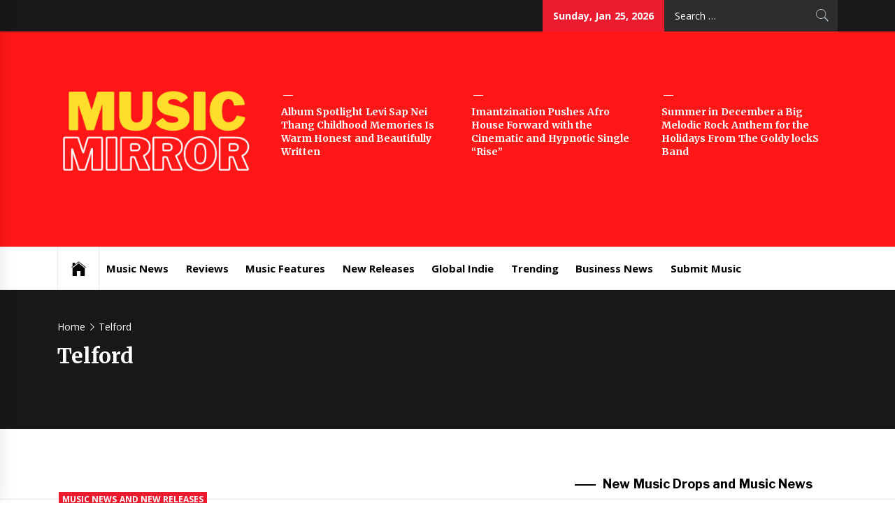

--- FILE ---
content_type: text/html; charset=UTF-8
request_url: https://muzicmirror.co.uk/tag/telford
body_size: 17958
content:
<!DOCTYPE html>
<html lang="en-US">
<head>
    <meta charset="UTF-8">
    <meta name="viewport" content="width=device-width, initial-scale=1.0, maximum-scale=1.0, user-scalable=no" />
    <link rel="profile" href="http://gmpg.org/xfn/11">
    <link rel="pingback" href="https://muzicmirror.co.uk/xmlrpc.php">
            <style type="text/css">
                            .site #masthead .data-bg.header-middle a,
                .site #masthead .data-bg.header-middle,
                .site #masthead .data-bg.header-middle .site-branding,
                .site #masthead .data-bg.header-middle .site-branding .site-title a {
                    color: #fff;
                }

                        </style>

    <meta name='robots' content='index, follow, max-image-preview:large, max-snippet:-1, max-video-preview:-1' />

	<!-- This site is optimized with the Yoast SEO plugin v26.8 - https://yoast.com/product/yoast-seo-wordpress/ -->
	<title>Telford Archives - Music Mirror</title>
	<link rel="canonical" href="https://muzicmirror.co.uk/tag/telford" />
	<meta property="og:locale" content="en_US" />
	<meta property="og:type" content="article" />
	<meta property="og:title" content="Telford Archives - Music Mirror" />
	<meta property="og:url" content="https://muzicmirror.co.uk/tag/telford" />
	<meta property="og:site_name" content="Music Mirror" />
	<meta name="twitter:card" content="summary_large_image" />
	<script type="application/ld+json" class="yoast-schema-graph">{"@context":"https://schema.org","@graph":[{"@type":"CollectionPage","@id":"https://muzicmirror.co.uk/tag/telford","url":"https://muzicmirror.co.uk/tag/telford","name":"Telford Archives - Music Mirror","isPartOf":{"@id":"https://muzicmirror.co.uk/#website"},"breadcrumb":{"@id":"https://muzicmirror.co.uk/tag/telford#breadcrumb"},"inLanguage":"en-US"},{"@type":"BreadcrumbList","@id":"https://muzicmirror.co.uk/tag/telford#breadcrumb","itemListElement":[{"@type":"ListItem","position":1,"name":"Home","item":"https://muzicmirror.co.uk/"},{"@type":"ListItem","position":2,"name":"Telford"}]},{"@type":"WebSite","@id":"https://muzicmirror.co.uk/#website","url":"https://muzicmirror.co.uk/","name":"Music Mirror","description":"International Music News and New Releases","publisher":{"@id":"https://muzicmirror.co.uk/#organization"},"potentialAction":[{"@type":"SearchAction","target":{"@type":"EntryPoint","urlTemplate":"https://muzicmirror.co.uk/?s={search_term_string}"},"query-input":{"@type":"PropertyValueSpecification","valueRequired":true,"valueName":"search_term_string"}}],"inLanguage":"en-US"},{"@type":"Organization","@id":"https://muzicmirror.co.uk/#organization","name":"Music Mirror","url":"https://muzicmirror.co.uk/","logo":{"@type":"ImageObject","inLanguage":"en-US","@id":"https://muzicmirror.co.uk/#/schema/logo/image/","url":"https://muzicmirror.co.uk/wp-content/uploads/2024/08/cropped-musicmirror.png","contentUrl":"https://muzicmirror.co.uk/wp-content/uploads/2024/08/cropped-musicmirror.png","width":1250,"height":660,"caption":"Music Mirror"},"image":{"@id":"https://muzicmirror.co.uk/#/schema/logo/image/"}}]}</script>
	<!-- / Yoast SEO plugin. -->


<link rel='dns-prefetch' href='//cdn.canvasjs.com' />
<link rel='dns-prefetch' href='//cdn.thememattic.com' />
<link rel='dns-prefetch' href='//fonts.googleapis.com' />
<link rel="alternate" type="application/rss+xml" title="Music Mirror &raquo; Feed" href="https://muzicmirror.co.uk/feed" />
<link rel="alternate" type="application/rss+xml" title="Music Mirror &raquo; Comments Feed" href="https://muzicmirror.co.uk/comments/feed" />
<link rel="alternate" type="application/rss+xml" title="Music Mirror &raquo; Telford Tag Feed" href="https://muzicmirror.co.uk/tag/telford/feed" />
<style id='wp-img-auto-sizes-contain-inline-css' type='text/css'>
img:is([sizes=auto i],[sizes^="auto," i]){contain-intrinsic-size:3000px 1500px}
/*# sourceURL=wp-img-auto-sizes-contain-inline-css */
</style>
<style id='wp-emoji-styles-inline-css' type='text/css'>

	img.wp-smiley, img.emoji {
		display: inline !important;
		border: none !important;
		box-shadow: none !important;
		height: 1em !important;
		width: 1em !important;
		margin: 0 0.07em !important;
		vertical-align: -0.1em !important;
		background: none !important;
		padding: 0 !important;
	}
/*# sourceURL=wp-emoji-styles-inline-css */
</style>
<style id='wp-block-library-inline-css' type='text/css'>
:root{--wp-block-synced-color:#7a00df;--wp-block-synced-color--rgb:122,0,223;--wp-bound-block-color:var(--wp-block-synced-color);--wp-editor-canvas-background:#ddd;--wp-admin-theme-color:#007cba;--wp-admin-theme-color--rgb:0,124,186;--wp-admin-theme-color-darker-10:#006ba1;--wp-admin-theme-color-darker-10--rgb:0,107,160.5;--wp-admin-theme-color-darker-20:#005a87;--wp-admin-theme-color-darker-20--rgb:0,90,135;--wp-admin-border-width-focus:2px}@media (min-resolution:192dpi){:root{--wp-admin-border-width-focus:1.5px}}.wp-element-button{cursor:pointer}:root .has-very-light-gray-background-color{background-color:#eee}:root .has-very-dark-gray-background-color{background-color:#313131}:root .has-very-light-gray-color{color:#eee}:root .has-very-dark-gray-color{color:#313131}:root .has-vivid-green-cyan-to-vivid-cyan-blue-gradient-background{background:linear-gradient(135deg,#00d084,#0693e3)}:root .has-purple-crush-gradient-background{background:linear-gradient(135deg,#34e2e4,#4721fb 50%,#ab1dfe)}:root .has-hazy-dawn-gradient-background{background:linear-gradient(135deg,#faaca8,#dad0ec)}:root .has-subdued-olive-gradient-background{background:linear-gradient(135deg,#fafae1,#67a671)}:root .has-atomic-cream-gradient-background{background:linear-gradient(135deg,#fdd79a,#004a59)}:root .has-nightshade-gradient-background{background:linear-gradient(135deg,#330968,#31cdcf)}:root .has-midnight-gradient-background{background:linear-gradient(135deg,#020381,#2874fc)}:root{--wp--preset--font-size--normal:16px;--wp--preset--font-size--huge:42px}.has-regular-font-size{font-size:1em}.has-larger-font-size{font-size:2.625em}.has-normal-font-size{font-size:var(--wp--preset--font-size--normal)}.has-huge-font-size{font-size:var(--wp--preset--font-size--huge)}.has-text-align-center{text-align:center}.has-text-align-left{text-align:left}.has-text-align-right{text-align:right}.has-fit-text{white-space:nowrap!important}#end-resizable-editor-section{display:none}.aligncenter{clear:both}.items-justified-left{justify-content:flex-start}.items-justified-center{justify-content:center}.items-justified-right{justify-content:flex-end}.items-justified-space-between{justify-content:space-between}.screen-reader-text{border:0;clip-path:inset(50%);height:1px;margin:-1px;overflow:hidden;padding:0;position:absolute;width:1px;word-wrap:normal!important}.screen-reader-text:focus{background-color:#ddd;clip-path:none;color:#444;display:block;font-size:1em;height:auto;left:5px;line-height:normal;padding:15px 23px 14px;text-decoration:none;top:5px;width:auto;z-index:100000}html :where(.has-border-color){border-style:solid}html :where([style*=border-top-color]){border-top-style:solid}html :where([style*=border-right-color]){border-right-style:solid}html :where([style*=border-bottom-color]){border-bottom-style:solid}html :where([style*=border-left-color]){border-left-style:solid}html :where([style*=border-width]){border-style:solid}html :where([style*=border-top-width]){border-top-style:solid}html :where([style*=border-right-width]){border-right-style:solid}html :where([style*=border-bottom-width]){border-bottom-style:solid}html :where([style*=border-left-width]){border-left-style:solid}html :where(img[class*=wp-image-]){height:auto;max-width:100%}:where(figure){margin:0 0 1em}html :where(.is-position-sticky){--wp-admin--admin-bar--position-offset:var(--wp-admin--admin-bar--height,0px)}@media screen and (max-width:600px){html :where(.is-position-sticky){--wp-admin--admin-bar--position-offset:0px}}

/*# sourceURL=wp-block-library-inline-css */
</style><style id='wp-block-image-inline-css' type='text/css'>
.wp-block-image>a,.wp-block-image>figure>a{display:inline-block}.wp-block-image img{box-sizing:border-box;height:auto;max-width:100%;vertical-align:bottom}@media not (prefers-reduced-motion){.wp-block-image img.hide{visibility:hidden}.wp-block-image img.show{animation:show-content-image .4s}}.wp-block-image[style*=border-radius] img,.wp-block-image[style*=border-radius]>a{border-radius:inherit}.wp-block-image.has-custom-border img{box-sizing:border-box}.wp-block-image.aligncenter{text-align:center}.wp-block-image.alignfull>a,.wp-block-image.alignwide>a{width:100%}.wp-block-image.alignfull img,.wp-block-image.alignwide img{height:auto;width:100%}.wp-block-image .aligncenter,.wp-block-image .alignleft,.wp-block-image .alignright,.wp-block-image.aligncenter,.wp-block-image.alignleft,.wp-block-image.alignright{display:table}.wp-block-image .aligncenter>figcaption,.wp-block-image .alignleft>figcaption,.wp-block-image .alignright>figcaption,.wp-block-image.aligncenter>figcaption,.wp-block-image.alignleft>figcaption,.wp-block-image.alignright>figcaption{caption-side:bottom;display:table-caption}.wp-block-image .alignleft{float:left;margin:.5em 1em .5em 0}.wp-block-image .alignright{float:right;margin:.5em 0 .5em 1em}.wp-block-image .aligncenter{margin-left:auto;margin-right:auto}.wp-block-image :where(figcaption){margin-bottom:1em;margin-top:.5em}.wp-block-image.is-style-circle-mask img{border-radius:9999px}@supports ((-webkit-mask-image:none) or (mask-image:none)) or (-webkit-mask-image:none){.wp-block-image.is-style-circle-mask img{border-radius:0;-webkit-mask-image:url('data:image/svg+xml;utf8,<svg viewBox="0 0 100 100" xmlns="http://www.w3.org/2000/svg"><circle cx="50" cy="50" r="50"/></svg>');mask-image:url('data:image/svg+xml;utf8,<svg viewBox="0 0 100 100" xmlns="http://www.w3.org/2000/svg"><circle cx="50" cy="50" r="50"/></svg>');mask-mode:alpha;-webkit-mask-position:center;mask-position:center;-webkit-mask-repeat:no-repeat;mask-repeat:no-repeat;-webkit-mask-size:contain;mask-size:contain}}:root :where(.wp-block-image.is-style-rounded img,.wp-block-image .is-style-rounded img){border-radius:9999px}.wp-block-image figure{margin:0}.wp-lightbox-container{display:flex;flex-direction:column;position:relative}.wp-lightbox-container img{cursor:zoom-in}.wp-lightbox-container img:hover+button{opacity:1}.wp-lightbox-container button{align-items:center;backdrop-filter:blur(16px) saturate(180%);background-color:#5a5a5a40;border:none;border-radius:4px;cursor:zoom-in;display:flex;height:20px;justify-content:center;opacity:0;padding:0;position:absolute;right:16px;text-align:center;top:16px;width:20px;z-index:100}@media not (prefers-reduced-motion){.wp-lightbox-container button{transition:opacity .2s ease}}.wp-lightbox-container button:focus-visible{outline:3px auto #5a5a5a40;outline:3px auto -webkit-focus-ring-color;outline-offset:3px}.wp-lightbox-container button:hover{cursor:pointer;opacity:1}.wp-lightbox-container button:focus{opacity:1}.wp-lightbox-container button:focus,.wp-lightbox-container button:hover,.wp-lightbox-container button:not(:hover):not(:active):not(.has-background){background-color:#5a5a5a40;border:none}.wp-lightbox-overlay{box-sizing:border-box;cursor:zoom-out;height:100vh;left:0;overflow:hidden;position:fixed;top:0;visibility:hidden;width:100%;z-index:100000}.wp-lightbox-overlay .close-button{align-items:center;cursor:pointer;display:flex;justify-content:center;min-height:40px;min-width:40px;padding:0;position:absolute;right:calc(env(safe-area-inset-right) + 16px);top:calc(env(safe-area-inset-top) + 16px);z-index:5000000}.wp-lightbox-overlay .close-button:focus,.wp-lightbox-overlay .close-button:hover,.wp-lightbox-overlay .close-button:not(:hover):not(:active):not(.has-background){background:none;border:none}.wp-lightbox-overlay .lightbox-image-container{height:var(--wp--lightbox-container-height);left:50%;overflow:hidden;position:absolute;top:50%;transform:translate(-50%,-50%);transform-origin:top left;width:var(--wp--lightbox-container-width);z-index:9999999999}.wp-lightbox-overlay .wp-block-image{align-items:center;box-sizing:border-box;display:flex;height:100%;justify-content:center;margin:0;position:relative;transform-origin:0 0;width:100%;z-index:3000000}.wp-lightbox-overlay .wp-block-image img{height:var(--wp--lightbox-image-height);min-height:var(--wp--lightbox-image-height);min-width:var(--wp--lightbox-image-width);width:var(--wp--lightbox-image-width)}.wp-lightbox-overlay .wp-block-image figcaption{display:none}.wp-lightbox-overlay button{background:none;border:none}.wp-lightbox-overlay .scrim{background-color:#fff;height:100%;opacity:.9;position:absolute;width:100%;z-index:2000000}.wp-lightbox-overlay.active{visibility:visible}@media not (prefers-reduced-motion){.wp-lightbox-overlay.active{animation:turn-on-visibility .25s both}.wp-lightbox-overlay.active img{animation:turn-on-visibility .35s both}.wp-lightbox-overlay.show-closing-animation:not(.active){animation:turn-off-visibility .35s both}.wp-lightbox-overlay.show-closing-animation:not(.active) img{animation:turn-off-visibility .25s both}.wp-lightbox-overlay.zoom.active{animation:none;opacity:1;visibility:visible}.wp-lightbox-overlay.zoom.active .lightbox-image-container{animation:lightbox-zoom-in .4s}.wp-lightbox-overlay.zoom.active .lightbox-image-container img{animation:none}.wp-lightbox-overlay.zoom.active .scrim{animation:turn-on-visibility .4s forwards}.wp-lightbox-overlay.zoom.show-closing-animation:not(.active){animation:none}.wp-lightbox-overlay.zoom.show-closing-animation:not(.active) .lightbox-image-container{animation:lightbox-zoom-out .4s}.wp-lightbox-overlay.zoom.show-closing-animation:not(.active) .lightbox-image-container img{animation:none}.wp-lightbox-overlay.zoom.show-closing-animation:not(.active) .scrim{animation:turn-off-visibility .4s forwards}}@keyframes show-content-image{0%{visibility:hidden}99%{visibility:hidden}to{visibility:visible}}@keyframes turn-on-visibility{0%{opacity:0}to{opacity:1}}@keyframes turn-off-visibility{0%{opacity:1;visibility:visible}99%{opacity:0;visibility:visible}to{opacity:0;visibility:hidden}}@keyframes lightbox-zoom-in{0%{transform:translate(calc((-100vw + var(--wp--lightbox-scrollbar-width))/2 + var(--wp--lightbox-initial-left-position)),calc(-50vh + var(--wp--lightbox-initial-top-position))) scale(var(--wp--lightbox-scale))}to{transform:translate(-50%,-50%) scale(1)}}@keyframes lightbox-zoom-out{0%{transform:translate(-50%,-50%) scale(1);visibility:visible}99%{visibility:visible}to{transform:translate(calc((-100vw + var(--wp--lightbox-scrollbar-width))/2 + var(--wp--lightbox-initial-left-position)),calc(-50vh + var(--wp--lightbox-initial-top-position))) scale(var(--wp--lightbox-scale));visibility:hidden}}
/*# sourceURL=https://muzicmirror.co.uk/wp-includes/blocks/image/style.min.css */
</style>
<style id='wp-block-latest-posts-inline-css' type='text/css'>
.wp-block-latest-posts{box-sizing:border-box}.wp-block-latest-posts.alignleft{margin-right:2em}.wp-block-latest-posts.alignright{margin-left:2em}.wp-block-latest-posts.wp-block-latest-posts__list{list-style:none}.wp-block-latest-posts.wp-block-latest-posts__list li{clear:both;overflow-wrap:break-word}.wp-block-latest-posts.is-grid{display:flex;flex-wrap:wrap}.wp-block-latest-posts.is-grid li{margin:0 1.25em 1.25em 0;width:100%}@media (min-width:600px){.wp-block-latest-posts.columns-2 li{width:calc(50% - .625em)}.wp-block-latest-posts.columns-2 li:nth-child(2n){margin-right:0}.wp-block-latest-posts.columns-3 li{width:calc(33.33333% - .83333em)}.wp-block-latest-posts.columns-3 li:nth-child(3n){margin-right:0}.wp-block-latest-posts.columns-4 li{width:calc(25% - .9375em)}.wp-block-latest-posts.columns-4 li:nth-child(4n){margin-right:0}.wp-block-latest-posts.columns-5 li{width:calc(20% - 1em)}.wp-block-latest-posts.columns-5 li:nth-child(5n){margin-right:0}.wp-block-latest-posts.columns-6 li{width:calc(16.66667% - 1.04167em)}.wp-block-latest-posts.columns-6 li:nth-child(6n){margin-right:0}}:root :where(.wp-block-latest-posts.is-grid){padding:0}:root :where(.wp-block-latest-posts.wp-block-latest-posts__list){padding-left:0}.wp-block-latest-posts__post-author,.wp-block-latest-posts__post-date{display:block;font-size:.8125em}.wp-block-latest-posts__post-excerpt,.wp-block-latest-posts__post-full-content{margin-bottom:1em;margin-top:.5em}.wp-block-latest-posts__featured-image a{display:inline-block}.wp-block-latest-posts__featured-image img{height:auto;max-width:100%;width:auto}.wp-block-latest-posts__featured-image.alignleft{float:left;margin-right:1em}.wp-block-latest-posts__featured-image.alignright{float:right;margin-left:1em}.wp-block-latest-posts__featured-image.aligncenter{margin-bottom:1em;text-align:center}
/*# sourceURL=https://muzicmirror.co.uk/wp-includes/blocks/latest-posts/style.min.css */
</style>
<style id='global-styles-inline-css' type='text/css'>
:root{--wp--preset--aspect-ratio--square: 1;--wp--preset--aspect-ratio--4-3: 4/3;--wp--preset--aspect-ratio--3-4: 3/4;--wp--preset--aspect-ratio--3-2: 3/2;--wp--preset--aspect-ratio--2-3: 2/3;--wp--preset--aspect-ratio--16-9: 16/9;--wp--preset--aspect-ratio--9-16: 9/16;--wp--preset--color--black: #000000;--wp--preset--color--cyan-bluish-gray: #abb8c3;--wp--preset--color--white: #ffffff;--wp--preset--color--pale-pink: #f78da7;--wp--preset--color--vivid-red: #cf2e2e;--wp--preset--color--luminous-vivid-orange: #ff6900;--wp--preset--color--luminous-vivid-amber: #fcb900;--wp--preset--color--light-green-cyan: #7bdcb5;--wp--preset--color--vivid-green-cyan: #00d084;--wp--preset--color--pale-cyan-blue: #8ed1fc;--wp--preset--color--vivid-cyan-blue: #0693e3;--wp--preset--color--vivid-purple: #9b51e0;--wp--preset--gradient--vivid-cyan-blue-to-vivid-purple: linear-gradient(135deg,rgb(6,147,227) 0%,rgb(155,81,224) 100%);--wp--preset--gradient--light-green-cyan-to-vivid-green-cyan: linear-gradient(135deg,rgb(122,220,180) 0%,rgb(0,208,130) 100%);--wp--preset--gradient--luminous-vivid-amber-to-luminous-vivid-orange: linear-gradient(135deg,rgb(252,185,0) 0%,rgb(255,105,0) 100%);--wp--preset--gradient--luminous-vivid-orange-to-vivid-red: linear-gradient(135deg,rgb(255,105,0) 0%,rgb(207,46,46) 100%);--wp--preset--gradient--very-light-gray-to-cyan-bluish-gray: linear-gradient(135deg,rgb(238,238,238) 0%,rgb(169,184,195) 100%);--wp--preset--gradient--cool-to-warm-spectrum: linear-gradient(135deg,rgb(74,234,220) 0%,rgb(151,120,209) 20%,rgb(207,42,186) 40%,rgb(238,44,130) 60%,rgb(251,105,98) 80%,rgb(254,248,76) 100%);--wp--preset--gradient--blush-light-purple: linear-gradient(135deg,rgb(255,206,236) 0%,rgb(152,150,240) 100%);--wp--preset--gradient--blush-bordeaux: linear-gradient(135deg,rgb(254,205,165) 0%,rgb(254,45,45) 50%,rgb(107,0,62) 100%);--wp--preset--gradient--luminous-dusk: linear-gradient(135deg,rgb(255,203,112) 0%,rgb(199,81,192) 50%,rgb(65,88,208) 100%);--wp--preset--gradient--pale-ocean: linear-gradient(135deg,rgb(255,245,203) 0%,rgb(182,227,212) 50%,rgb(51,167,181) 100%);--wp--preset--gradient--electric-grass: linear-gradient(135deg,rgb(202,248,128) 0%,rgb(113,206,126) 100%);--wp--preset--gradient--midnight: linear-gradient(135deg,rgb(2,3,129) 0%,rgb(40,116,252) 100%);--wp--preset--font-size--small: 13px;--wp--preset--font-size--medium: 20px;--wp--preset--font-size--large: 36px;--wp--preset--font-size--x-large: 42px;--wp--preset--spacing--20: 0.44rem;--wp--preset--spacing--30: 0.67rem;--wp--preset--spacing--40: 1rem;--wp--preset--spacing--50: 1.5rem;--wp--preset--spacing--60: 2.25rem;--wp--preset--spacing--70: 3.38rem;--wp--preset--spacing--80: 5.06rem;--wp--preset--shadow--natural: 6px 6px 9px rgba(0, 0, 0, 0.2);--wp--preset--shadow--deep: 12px 12px 50px rgba(0, 0, 0, 0.4);--wp--preset--shadow--sharp: 6px 6px 0px rgba(0, 0, 0, 0.2);--wp--preset--shadow--outlined: 6px 6px 0px -3px rgb(255, 255, 255), 6px 6px rgb(0, 0, 0);--wp--preset--shadow--crisp: 6px 6px 0px rgb(0, 0, 0);}:where(.is-layout-flex){gap: 0.5em;}:where(.is-layout-grid){gap: 0.5em;}body .is-layout-flex{display: flex;}.is-layout-flex{flex-wrap: wrap;align-items: center;}.is-layout-flex > :is(*, div){margin: 0;}body .is-layout-grid{display: grid;}.is-layout-grid > :is(*, div){margin: 0;}:where(.wp-block-columns.is-layout-flex){gap: 2em;}:where(.wp-block-columns.is-layout-grid){gap: 2em;}:where(.wp-block-post-template.is-layout-flex){gap: 1.25em;}:where(.wp-block-post-template.is-layout-grid){gap: 1.25em;}.has-black-color{color: var(--wp--preset--color--black) !important;}.has-cyan-bluish-gray-color{color: var(--wp--preset--color--cyan-bluish-gray) !important;}.has-white-color{color: var(--wp--preset--color--white) !important;}.has-pale-pink-color{color: var(--wp--preset--color--pale-pink) !important;}.has-vivid-red-color{color: var(--wp--preset--color--vivid-red) !important;}.has-luminous-vivid-orange-color{color: var(--wp--preset--color--luminous-vivid-orange) !important;}.has-luminous-vivid-amber-color{color: var(--wp--preset--color--luminous-vivid-amber) !important;}.has-light-green-cyan-color{color: var(--wp--preset--color--light-green-cyan) !important;}.has-vivid-green-cyan-color{color: var(--wp--preset--color--vivid-green-cyan) !important;}.has-pale-cyan-blue-color{color: var(--wp--preset--color--pale-cyan-blue) !important;}.has-vivid-cyan-blue-color{color: var(--wp--preset--color--vivid-cyan-blue) !important;}.has-vivid-purple-color{color: var(--wp--preset--color--vivid-purple) !important;}.has-black-background-color{background-color: var(--wp--preset--color--black) !important;}.has-cyan-bluish-gray-background-color{background-color: var(--wp--preset--color--cyan-bluish-gray) !important;}.has-white-background-color{background-color: var(--wp--preset--color--white) !important;}.has-pale-pink-background-color{background-color: var(--wp--preset--color--pale-pink) !important;}.has-vivid-red-background-color{background-color: var(--wp--preset--color--vivid-red) !important;}.has-luminous-vivid-orange-background-color{background-color: var(--wp--preset--color--luminous-vivid-orange) !important;}.has-luminous-vivid-amber-background-color{background-color: var(--wp--preset--color--luminous-vivid-amber) !important;}.has-light-green-cyan-background-color{background-color: var(--wp--preset--color--light-green-cyan) !important;}.has-vivid-green-cyan-background-color{background-color: var(--wp--preset--color--vivid-green-cyan) !important;}.has-pale-cyan-blue-background-color{background-color: var(--wp--preset--color--pale-cyan-blue) !important;}.has-vivid-cyan-blue-background-color{background-color: var(--wp--preset--color--vivid-cyan-blue) !important;}.has-vivid-purple-background-color{background-color: var(--wp--preset--color--vivid-purple) !important;}.has-black-border-color{border-color: var(--wp--preset--color--black) !important;}.has-cyan-bluish-gray-border-color{border-color: var(--wp--preset--color--cyan-bluish-gray) !important;}.has-white-border-color{border-color: var(--wp--preset--color--white) !important;}.has-pale-pink-border-color{border-color: var(--wp--preset--color--pale-pink) !important;}.has-vivid-red-border-color{border-color: var(--wp--preset--color--vivid-red) !important;}.has-luminous-vivid-orange-border-color{border-color: var(--wp--preset--color--luminous-vivid-orange) !important;}.has-luminous-vivid-amber-border-color{border-color: var(--wp--preset--color--luminous-vivid-amber) !important;}.has-light-green-cyan-border-color{border-color: var(--wp--preset--color--light-green-cyan) !important;}.has-vivid-green-cyan-border-color{border-color: var(--wp--preset--color--vivid-green-cyan) !important;}.has-pale-cyan-blue-border-color{border-color: var(--wp--preset--color--pale-cyan-blue) !important;}.has-vivid-cyan-blue-border-color{border-color: var(--wp--preset--color--vivid-cyan-blue) !important;}.has-vivid-purple-border-color{border-color: var(--wp--preset--color--vivid-purple) !important;}.has-vivid-cyan-blue-to-vivid-purple-gradient-background{background: var(--wp--preset--gradient--vivid-cyan-blue-to-vivid-purple) !important;}.has-light-green-cyan-to-vivid-green-cyan-gradient-background{background: var(--wp--preset--gradient--light-green-cyan-to-vivid-green-cyan) !important;}.has-luminous-vivid-amber-to-luminous-vivid-orange-gradient-background{background: var(--wp--preset--gradient--luminous-vivid-amber-to-luminous-vivid-orange) !important;}.has-luminous-vivid-orange-to-vivid-red-gradient-background{background: var(--wp--preset--gradient--luminous-vivid-orange-to-vivid-red) !important;}.has-very-light-gray-to-cyan-bluish-gray-gradient-background{background: var(--wp--preset--gradient--very-light-gray-to-cyan-bluish-gray) !important;}.has-cool-to-warm-spectrum-gradient-background{background: var(--wp--preset--gradient--cool-to-warm-spectrum) !important;}.has-blush-light-purple-gradient-background{background: var(--wp--preset--gradient--blush-light-purple) !important;}.has-blush-bordeaux-gradient-background{background: var(--wp--preset--gradient--blush-bordeaux) !important;}.has-luminous-dusk-gradient-background{background: var(--wp--preset--gradient--luminous-dusk) !important;}.has-pale-ocean-gradient-background{background: var(--wp--preset--gradient--pale-ocean) !important;}.has-electric-grass-gradient-background{background: var(--wp--preset--gradient--electric-grass) !important;}.has-midnight-gradient-background{background: var(--wp--preset--gradient--midnight) !important;}.has-small-font-size{font-size: var(--wp--preset--font-size--small) !important;}.has-medium-font-size{font-size: var(--wp--preset--font-size--medium) !important;}.has-large-font-size{font-size: var(--wp--preset--font-size--large) !important;}.has-x-large-font-size{font-size: var(--wp--preset--font-size--x-large) !important;}
/*# sourceURL=global-styles-inline-css */
</style>

<style id='classic-theme-styles-inline-css' type='text/css'>
/*! This file is auto-generated */
.wp-block-button__link{color:#fff;background-color:#32373c;border-radius:9999px;box-shadow:none;text-decoration:none;padding:calc(.667em + 2px) calc(1.333em + 2px);font-size:1.125em}.wp-block-file__button{background:#32373c;color:#fff;text-decoration:none}
/*# sourceURL=/wp-includes/css/classic-themes.min.css */
</style>
<link rel='stylesheet' id='dashicons-css' href='https://muzicmirror.co.uk/wp-includes/css/dashicons.min.css?ver=6.9' type='text/css' media='all' />
<link rel='stylesheet' id='admin-bar-css' href='https://muzicmirror.co.uk/wp-includes/css/admin-bar.min.css?ver=6.9' type='text/css' media='all' />
<style id='admin-bar-inline-css' type='text/css'>

    .canvasjs-chart-credit{
        display: none !important;
    }
    #vtrtsFreeChart canvas {
    border-radius: 6px;
}

.vtrts-free-adminbar-weekly-title {
    font-weight: bold;
    font-size: 14px;
    color: #fff;
    margin-bottom: 6px;
}

        #wpadminbar #wp-admin-bar-vtrts_free_top_button .ab-icon:before {
            content: "\f185";
            color: #1DAE22;
            top: 3px;
        }
    #wp-admin-bar-vtrts_pro_top_button .ab-item {
        min-width: 180px;
    }
    .vtrts-free-adminbar-dropdown {
        min-width: 420px ;
        padding: 18px 18px 12px 18px;
        background: #23282d;
        color: #fff;
        border-radius: 8px;
        box-shadow: 0 4px 24px rgba(0,0,0,0.15);
        margin-top: 10px;
    }
    .vtrts-free-adminbar-grid {
        display: grid;
        grid-template-columns: 1fr 1fr;
        gap: 18px 18px; /* row-gap column-gap */
        margin-bottom: 18px;
    }
    .vtrts-free-adminbar-card {
        background: #2c3338;
        border-radius: 8px;
        padding: 18px 18px 12px 18px;
        box-shadow: 0 2px 8px rgba(0,0,0,0.07);
        display: flex;
        flex-direction: column;
        align-items: flex-start;
    }
    /* Extra margin for the right column */
    .vtrts-free-adminbar-card:nth-child(2),
    .vtrts-free-adminbar-card:nth-child(4) {
        margin-left: 10px !important;
        padding-left: 10px !important;
                padding-top: 6px !important;

        margin-right: 10px !important;
        padding-right : 10px !important;
        margin-top: 10px !important;
    }
    .vtrts-free-adminbar-card:nth-child(1),
    .vtrts-free-adminbar-card:nth-child(3) {
        margin-left: 10px !important;
        padding-left: 10px !important;
                padding-top: 6px !important;

        margin-top: 10px !important;
                padding-right : 10px !important;

    }
    /* Extra margin for the bottom row */
    .vtrts-free-adminbar-card:nth-child(3),
    .vtrts-free-adminbar-card:nth-child(4) {
        margin-top: 6px !important;
        padding-top: 6px !important;
        margin-top: 10px !important;
    }
    .vtrts-free-adminbar-card-title {
        font-size: 14px;
        font-weight: 800;
        margin-bottom: 6px;
        color: #fff;
    }
    .vtrts-free-adminbar-card-value {
        font-size: 22px;
        font-weight: bold;
        color: #1DAE22;
        margin-bottom: 4px;
    }
    .vtrts-free-adminbar-card-sub {
        font-size: 12px;
        color: #aaa;
    }
    .vtrts-free-adminbar-btn-wrap {
        text-align: center;
        margin-top: 8px;
    }

    #wp-admin-bar-vtrts_free_top_button .ab-item{
    min-width: 80px !important;
        padding: 0px !important;
    .vtrts-free-adminbar-btn {
        display: inline-block;
        background: #1DAE22;
        color: #fff !important;
        font-weight: bold;
        padding: 8px 28px;
        border-radius: 6px;
        text-decoration: none;
        font-size: 15px;
        transition: background 0.2s;
        margin-top: 8px;
    }
    .vtrts-free-adminbar-btn:hover {
        background: #15991b;
        color: #fff !important;
    }

    .vtrts-free-adminbar-dropdown-wrap { min-width: 0; padding: 0; }
    #wpadminbar #wp-admin-bar-vtrts_free_top_button .vtrts-free-adminbar-dropdown { display: none; position: absolute; left: 0; top: 100%; z-index: 99999; }
    #wpadminbar #wp-admin-bar-vtrts_free_top_button:hover .vtrts-free-adminbar-dropdown { display: block; }
    
        .ab-empty-item #wp-admin-bar-vtrts_free_top_button-default .ab-empty-item{
    height:0px !important;
    padding :0px !important;
     }
            #wpadminbar .quicklinks .ab-empty-item{
        padding:0px !important;
    }
    .vtrts-free-adminbar-dropdown {
    min-width: 420px;
    padding: 18px 18px 12px 18px;
    background: #23282d;
    color: #fff;
    border-radius: 12px; /* more rounded */
    box-shadow: 0 8px 32px rgba(0,0,0,0.25); /* deeper shadow */
    margin-top: 10px;
}

.vtrts-free-adminbar-btn-wrap {
    text-align: center;
    margin-top: 18px; /* more space above */
}

.vtrts-free-adminbar-btn {
    display: inline-block;
    background: #1DAE22;
    color: #fff !important;
    font-weight: bold;
    padding: 5px 22px;
    border-radius: 8px;
    text-decoration: none;
    font-size: 17px;
    transition: background 0.2s, box-shadow 0.2s;
    margin-top: 8px;
    box-shadow: 0 2px 8px rgba(29,174,34,0.15);
    text-align: center;
    line-height: 1.6;
    
}
.vtrts-free-adminbar-btn:hover {
    background: #15991b;
    color: #fff !important;
    box-shadow: 0 4px 16px rgba(29,174,34,0.25);
}
    


/*# sourceURL=admin-bar-inline-css */
</style>
<link rel='stylesheet' id='jquery-slick-css' href='https://muzicmirror.co.uk/wp-content/themes/news-base/assets/libraries/slick/css/slick.min.css?ver=6.9' type='text/css' media='all' />
<link rel='stylesheet' id='ionicons-css' href='https://muzicmirror.co.uk/wp-content/themes/news-base/assets/libraries/ionicons/css/ionicons.min.css?ver=6.9' type='text/css' media='all' />
<link rel='stylesheet' id='bootstrap-css' href='https://muzicmirror.co.uk/wp-content/themes/news-base/assets/libraries/bootstrap/css/bootstrap.min.css?ver=5.0.2' type='text/css' media='all' />
<link rel='stylesheet' id='sidr-nav-css' href='https://muzicmirror.co.uk/wp-content/themes/news-base/assets/libraries/sidr/css/jquery.sidr.css?ver=6.9' type='text/css' media='all' />
<link rel='stylesheet' id='magnific-popup-css' href='https://muzicmirror.co.uk/wp-content/themes/news-base/assets/libraries/magnific-popup/magnific-popup.css?ver=6.9' type='text/css' media='all' />
<link rel='stylesheet' id='news-base-style-css' href='https://muzicmirror.co.uk/wp-content/themes/news-base/style.css?ver=1.1.7' type='text/css' media='all' />
<link rel='stylesheet' id='news-base-google-fonts-css' href='//fonts.googleapis.com/css?family=Open%20Sans:400,400i,600,600i,700,700i|Merriweather:300,300i,400,400i,700,700i|Libre%20Franklin:400,400i,600,600i,700,700i&#038;subset=latin,latin-ext' type='text/css' media='all' />
<link rel='stylesheet' id='bsfrt_frontend-css' href='https://muzicmirror.co.uk/wp-content/plugins/read-meter/assets/css/bsfrt-frontend-css.min.css?ver=1.0.11' type='text/css' media='all' />
<script type="text/javascript" id="ahc_front_js-js-extra">
/* <![CDATA[ */
var ahc_ajax_front = {"ajax_url":"https://muzicmirror.co.uk/wp-admin/admin-ajax.php","plugin_url":"https://muzicmirror.co.uk/wp-content/plugins/visitors-traffic-real-time-statistics/","page_id":"Telford","page_title":"","post_type":""};
//# sourceURL=ahc_front_js-js-extra
/* ]]> */
</script>
<script type="text/javascript" src="https://muzicmirror.co.uk/wp-content/plugins/visitors-traffic-real-time-statistics/js/front.js?ver=6.9" id="ahc_front_js-js"></script>
<script type="text/javascript" src="https://muzicmirror.co.uk/wp-includes/js/jquery/jquery.min.js?ver=3.7.1" id="jquery-core-js"></script>
<script type="text/javascript" src="https://muzicmirror.co.uk/wp-includes/js/jquery/jquery-migrate.min.js?ver=3.4.1" id="jquery-migrate-js"></script>
<link rel="https://api.w.org/" href="https://muzicmirror.co.uk/wp-json/" /><link rel="alternate" title="JSON" type="application/json" href="https://muzicmirror.co.uk/wp-json/wp/v2/tags/1003" /><link rel="EditURI" type="application/rsd+xml" title="RSD" href="https://muzicmirror.co.uk/xmlrpc.php?rsd" />
<meta name="generator" content="WordPress 6.9" />
		<!-- Custom Logo: hide header text -->
		<style id="custom-logo-css" type="text/css">
			.site-title, .site-description {
				position: absolute;
				clip-path: inset(50%);
			}
		</style>
		<style>

/* CSS added by Hide Metadata Plugin */

.entry-meta .byline:before,
			.entry-header .entry-meta span.byline:before,
			.entry-meta .byline:after,
			.entry-header .entry-meta span.byline:after,
			.single .byline, .group-blog .byline,
			.entry-meta .byline,
			.entry-header .entry-meta > span.byline,
			.entry-meta .author.vcard  {
				content: '';
				display: none;
				margin: 0;
			}
.entry-meta .posted-on:before,
			.entry-header .entry-meta > span.posted-on:before,
			.entry-meta .posted-on:after,
			.entry-header .entry-meta > span.posted-on:after,
			.entry-meta .posted-on,
			.entry-header .entry-meta > span.posted-on {
				content: '';
				display: none;
				margin: 0;
			}</style>
<link rel="icon" href="https://muzicmirror.co.uk/wp-content/uploads/2019/05/cropped-cropped-musicmirror-3-32x32.png" sizes="32x32" />
<link rel="icon" href="https://muzicmirror.co.uk/wp-content/uploads/2019/05/cropped-cropped-musicmirror-3-192x192.png" sizes="192x192" />
<link rel="apple-touch-icon" href="https://muzicmirror.co.uk/wp-content/uploads/2019/05/cropped-cropped-musicmirror-3-180x180.png" />
<meta name="msapplication-TileImage" content="https://muzicmirror.co.uk/wp-content/uploads/2019/05/cropped-cropped-musicmirror-3-270x270.png" />
		<style type="text/css" id="wp-custom-css">
			.entry-meta .reading-time {
display: none !important;
}
.entry-meta .reading-time {
display: none !important;
}		</style>
		</head>

<body class="archive tag tag-telford tag-1003 wp-custom-logo wp-theme-news-base hfeed right-sidebar ">

<div id="page"
     class="site full-screen-layout">
    <a class="skip-link screen-reader-text" href="#main">Skip to content</a>
    <header id="masthead" class="site-header" role="banner">
                            <div class="top-bar">
                <div class="container">
				 <div class="d-flex">
                                                                                                    <div class="top-bar-items pull-right ms-auto d-none  d-md-block">
                                                                            <div class="right-items">
                                <div class="news-base-date">
                                    Sunday, Jan 25, 2026                                </div>
                            </div>
                                                                                                    <div class="right-items">
                                <div class="icon-search">
                                    <form role="search" method="get" class="search-form" action="https://muzicmirror.co.uk/">
				<label>
					<span class="screen-reader-text">Search for:</span>
					<input type="search" class="search-field" placeholder="Search &hellip;" value="" name="s" />
				</label>
				<input type="submit" class="search-submit" value="Search" />
			</form>                                </div>
                            </div>
                                            </div>
					</div>
                </div>
            </div>
                <div class="header-middle data-bg" data-background="https://muzicmirror.co.uk/wp-content/uploads/2024/08/cropped-Muzic-Mirror-Ed-Sheeran-Cover-2.jpg">
            <div class="container">
                <div class="row-flex">
                    <div class="topbar-left">
                        <div class="site-branding">
                            <a href="https://muzicmirror.co.uk/" class="custom-logo-link" rel="home"><img width="1250" height="660" src="https://muzicmirror.co.uk/wp-content/uploads/2024/08/cropped-musicmirror.png" class="custom-logo" alt="Music Mirror" decoding="async" fetchpriority="high" srcset="https://muzicmirror.co.uk/wp-content/uploads/2024/08/cropped-musicmirror.png 1250w, https://muzicmirror.co.uk/wp-content/uploads/2024/08/cropped-musicmirror-744x393.png 744w, https://muzicmirror.co.uk/wp-content/uploads/2024/08/cropped-musicmirror-1200x634.png 1200w, https://muzicmirror.co.uk/wp-content/uploads/2024/08/cropped-musicmirror-420x222.png 420w, https://muzicmirror.co.uk/wp-content/uploads/2024/08/cropped-musicmirror-768x406.png 768w" sizes="(max-width: 1250px) 100vw, 1250px" /></a>                            <span class="site-title">
                                <a href="https://muzicmirror.co.uk/" rel="home">
                                    Music Mirror                                </a>
                            </span>
                                                            <p class="site-description"><span>International Music News and New Releases</span></p>
                                                    </div>
                    </div>

                                            <div class="topbar-right d-none  d-md-block">
                            <div class="tm-exclusive">
                                                                        <div class="exclusive-items">
                                            <figure class="tm-article-item">
                                                <figcaption class="figcaption-2">
                                                    <div class="item-metadata item-metadata-1 posted-on">
                                                                                                                <a href="https://muzicmirror.co.uk/2026/01/25">
                                                                                                                    </a>
                                                    </div>
                                                    <h3 class="item-title item-title-small">
                                                        <a href="https://muzicmirror.co.uk/album-spotlight-levi-sap-nei-thang-childhood-memories-is-warm-honest-and-beautifully-written">Album Spotlight Levi Sap Nei Thang Childhood Memories Is Warm Honest and Beautifully Written</a>
                                                    </h3>
                                                </figcaption>
                                            </figure>
                                        </div>
                                                                            <div class="exclusive-items">
                                            <figure class="tm-article-item">
                                                <figcaption class="figcaption-2">
                                                    <div class="item-metadata item-metadata-1 posted-on">
                                                                                                                <a href="https://muzicmirror.co.uk/2026/01/25">
                                                                                                                    </a>
                                                    </div>
                                                    <h3 class="item-title item-title-small">
                                                        <a href="https://muzicmirror.co.uk/imantzination-pushes-afro-house-forward-with-the-cinematic-and-hypnotic-single-rise">Imantzination Pushes Afro House Forward with the Cinematic and Hypnotic Single “Rise”</a>
                                                    </h3>
                                                </figcaption>
                                            </figure>
                                        </div>
                                                                            <div class="exclusive-items">
                                            <figure class="tm-article-item">
                                                <figcaption class="figcaption-2">
                                                    <div class="item-metadata item-metadata-1 posted-on">
                                                                                                                <a href="https://muzicmirror.co.uk/2026/01/25">
                                                                                                                    </a>
                                                    </div>
                                                    <h3 class="item-title item-title-small">
                                                        <a href="https://muzicmirror.co.uk/summer-in-december-a-big-melodic-rock-anthem-for-the-holidays-from-the-goldy-locks-band">Summer in December a Big Melodic Rock Anthem for the Holidays From The Goldy lockS Band</a>
                                                    </h3>
                                                </figcaption>
                                            </figure>
                                        </div>
                                                                </div>
                        </div>

                    

                </div>
            </div>
        </div>

        <div class="navigation-bar">
            <div class="container">
                <nav class="main-navigation" role="navigation">

                    <span class="toggle-menu" aria-controls="primary-menu" aria-expanded="false" tabindex="0">
                         <span class="screen-reader-text">
                            Primary Menu                        </span>
                        <i class="ham"></i>
                    </span>

                    <div class="menu"><ul id="primary-menu" class="menu"><li class="base-address"><a href=https://muzicmirror.co.uk><span class="ion-ios-home"></span></a></li><li id="menu-item-1847" class="menu-item menu-item-type-taxonomy menu-item-object-category menu-item-1847"><a href="https://muzicmirror.co.uk/category/music-and-entertainment-news">Music News</a></li>
<li id="menu-item-2554" class="menu-item menu-item-type-taxonomy menu-item-object-category menu-item-2554"><a href="https://muzicmirror.co.uk/category/music-and-entertainment-news">Reviews</a></li>
<li id="menu-item-6475" class="menu-item menu-item-type-taxonomy menu-item-object-category menu-item-6475"><a href="https://muzicmirror.co.uk/category/music-features">Music Features</a></li>
<li id="menu-item-2553" class="menu-item menu-item-type-taxonomy menu-item-object-category menu-item-2553"><a href="https://muzicmirror.co.uk/category/music-and-entertainment-news">New Releases</a></li>
<li id="menu-item-2555" class="menu-item menu-item-type-taxonomy menu-item-object-category menu-item-2555"><a href="https://muzicmirror.co.uk/category/music-and-entertainment-news">Global Indie</a></li>
<li id="menu-item-2561" class="menu-item menu-item-type-taxonomy menu-item-object-category menu-item-2561"><a href="https://muzicmirror.co.uk/category/music-and-entertainment-news">Trending</a></li>
<li id="menu-item-6354" class="menu-item menu-item-type-taxonomy menu-item-object-category menu-item-6354"><a href="https://muzicmirror.co.uk/category/business-news">Business News</a></li>
<li id="menu-item-1846" class="menu-item menu-item-type-post_type menu-item-object-page menu-item-1846"><a href="https://muzicmirror.co.uk/submit-your-music-muzicmirror">Submit Music</a></li>
</ul></div>
                                            <div class="nav-language d-none  d-md-block">
                                                        </div>
                                    </nav>
            </div>
        </div>
    </header>

    


            <div class="inner-banner">
            <div class="container">
                <div class="row">
                    <div class="col-md-12">

                                                    <div class="breadcrumb-wrapper">
                                <div role="navigation" aria-label="Breadcrumbs" class="breadcrumb-trail breadcrumbs" itemprop="breadcrumb"><ul class="trail-items" itemscope itemtype="http://schema.org/BreadcrumbList"><meta name="numberOfItems" content="2" /><meta name="itemListOrder" content="Ascending" /><li itemprop="itemListElement" itemscope itemtype="http://schema.org/ListItem" class="trail-item trail-begin"><a href="https://muzicmirror.co.uk" rel="home" itemprop="item"><span itemprop="name">Home</span></a><meta itemprop="position" content="1" /></li><li itemprop="itemListElement" itemscope itemtype="http://schema.org/ListItem" class="trail-item trail-end"><a href="https://muzicmirror.co.uk/tag/telford" itemprop="item"><span itemprop="name">Telford</span></a><meta itemprop="position" content="2" /></li></ul></div>                            </div>
                        <h1 class="entry-title">Telford</h1>                    </div>
                </div>
            </div>
        </div>

                <div id="content" class="site-content">
            <div id="content-container">
                <div class="container">
    
    <div id="primary" class="content-area">
        <div class="theiaStickySidebar">
            <main id="main" class="site-main" role="main">

                
                    
<article id="post-279" class="post-279 post type-post status-publish format-standard hentry category-music-and-entertainment-news tag-back-street-robber tag-band tag-britrock-2 tag-double-a-side tag-ep tag-live-dates tag-live-your-life tag-rock tag-savannah tag-savannahuk tag-single tag-telford tag-tour-dates">
                            <div class="article-layout ">
            <div class="article-layout-row">
                                                <div class="content-wrapper">
                    <div class="item-metadata categories-list"> <a href="https://muzicmirror.co.uk/category/music-and-entertainment-news" rel="category tag">Music News and New Releases</a></div>
                    <div class='item-metadata read-time'><span>Read Time : 2 Minutes</span></div>
                    <h2 class="entry-title">
                        <a href="https://muzicmirror.co.uk/music-mirror-reflects-on-savannahs-new-ep-and-single">Music Mirror reflects on Savannah&#8217;s new EP and single</a>
                    </h2>
                    <div class="item-metadata-group">
                        <div class="item-metadata posted-on"><a href="https://muzicmirror.co.uk/2026/01/25" rel="bookmark"><span class="tmicon-meta ion-android-alarm-clock"></span> <time class="entry-date published" datetime=""></time><time class="updated" datetime=""></time></a></div>                        <div class="item-metadata byline"> <a class="url fn n" href=""><span class="tmicon-meta ion-person"></span>muzicmirror</a></div>                        <div class="item-metadata comments-link"><span class="tmicon-meta ion-chatbubbles"></span> <a href="https://muzicmirror.co.uk/music-mirror-reflects-on-savannahs-new-ep-and-single#respond"> 0 </a></div>                    </div>
                                                                                <div class="entry-content tm-entry-content archive-image-full">

                                                    <p>Savannah are an emerging Britrock band from Telford, Shropshire, who quickly established a strong local following and are now releasing their first EP. The Savannah line-up is Liam Ball on vocals, Jason Lewis playing guitar, Tom Jones on bass and drummer, Harry Neat. ‘Rockin the gaff’ is Savannah’s game since they formed in 2013 and played venues including 02 Academy in Birmingham, The Shed in Leicester and The Robin 2 in Bilston. Savannah have also played various festivals including Farmer Phil’s and Oakfest and supported bands such as The Troggs, Bad Manners, Big Country and members of The Jam. In two years the band have created a wealth of original material with just a few of these songs featuring on their self-titled Savannah EP. The Savannah EP was produced by Gavin Monaghan at Magic Garden Studios, Wolverhampton. Previously, Savannah released their first official single &#8220;Move&#8221; at the Town Hall in Telford. The music video for Move features the band recreating a top of the pops feel by using vintage 80’s cameras and hiring a bus for their fans. https://www.youtube.com/watch?v=HLAyf6gpxBY Savannah are reviving the spirit of rock and roll by taking one pub, venue or festival at a time. The “Savannah [&hellip;]</p>
                                            </div>
                </div>
            </div>
        </div>
    </article><!-- #post-## -->

            </main><!-- #main -->
        </div>
    </div><!-- #primary -->


<aside id="secondary" class="widget-area" role="complementary">
	<div class="theiaStickySidebar">
    	<div id="media_image-11" class="widget widget_media_image"><h2 class="widget-title widget-title-1">New Music Drops and Music News</h2><a href="https://muzicmirror.co.uk/ed-sheeran-makes-a-splash-from-surprise-wembley-duet-with-taylor-swift-to-controversial-wildlife-pond-dive"><img width="744" height="963" src="https://muzicmirror.co.uk/wp-content/uploads/2024/08/Muzic-Mirror-Ed-Sheeran-Cover-744x963.jpg" class="image wp-image-6421  attachment-medium size-medium" alt="" style="max-width: 100%; height: auto;" decoding="async" loading="lazy" srcset="https://muzicmirror.co.uk/wp-content/uploads/2024/08/Muzic-Mirror-Ed-Sheeran-Cover-744x963.jpg 744w, https://muzicmirror.co.uk/wp-content/uploads/2024/08/Muzic-Mirror-Ed-Sheeran-Cover-1200x1553.jpg 1200w, https://muzicmirror.co.uk/wp-content/uploads/2024/08/Muzic-Mirror-Ed-Sheeran-Cover-420x544.jpg 420w, https://muzicmirror.co.uk/wp-content/uploads/2024/08/Muzic-Mirror-Ed-Sheeran-Cover-768x994.jpg 768w, https://muzicmirror.co.uk/wp-content/uploads/2024/08/Muzic-Mirror-Ed-Sheeran-Cover-1187x1536.jpg 1187w, https://muzicmirror.co.uk/wp-content/uploads/2024/08/Muzic-Mirror-Ed-Sheeran-Cover.jpg 1545w" sizes="auto, (max-width: 744px) 100vw, 744px" /></a></div><div id="block-4" class="widget widget_block widget_recent_entries"><ul class="wp-block-latest-posts__list wp-block-latest-posts"><li><a class="wp-block-latest-posts__post-title" href="https://muzicmirror.co.uk/album-spotlight-levi-sap-nei-thang-childhood-memories-is-warm-honest-and-beautifully-written">Album Spotlight Levi Sap Nei Thang Childhood Memories Is Warm Honest and Beautifully Written</a></li>
<li><a class="wp-block-latest-posts__post-title" href="https://muzicmirror.co.uk/imantzination-pushes-afro-house-forward-with-the-cinematic-and-hypnotic-single-rise">Imantzination Pushes Afro House Forward with the Cinematic and Hypnotic Single “Rise”</a></li>
<li><a class="wp-block-latest-posts__post-title" href="https://muzicmirror.co.uk/summer-in-december-a-big-melodic-rock-anthem-for-the-holidays-from-the-goldy-locks-band">Summer in December a Big Melodic Rock Anthem for the Holidays From The Goldy lockS Band</a></li>
<li><a class="wp-block-latest-posts__post-title" href="https://muzicmirror.co.uk/measured-scalable-policy-aligned-shuffles-new-playbook-for-spotify-growth">Measured, Scalable, Policy-Aligned: Shuffle’s New Playbook for Spotify Growth</a></li>
<li><a class="wp-block-latest-posts__post-title" href="https://muzicmirror.co.uk/vas-michaels-talk-to-me-and-stay-arrive-as-a-compelling-pair-of-new-pop-singles">Vas Michael’s Talk to Me and Stay arrive as a compelling pair of new pop singles</a></li>
<li><a class="wp-block-latest-posts__post-title" href="https://muzicmirror.co.uk/richard-simonian-uses-music-to-share-the-reality-of-artsakh-in-this-love-is-my-homeland">Richard Simonian Uses Music to Share the Reality of Artsakh in This Love Is My Homeland</a></li>
<li><a class="wp-block-latest-posts__post-title" href="https://muzicmirror.co.uk/joseph-h-dean-captures-hearts-with-classic-new-country-rock-anthem-women-or-whiskey">Joseph H Dean Captures Hearts with Classic New Country Rock Anthem Women Or Whiskey ?</a></li>
<li><a class="wp-block-latest-posts__post-title" href="https://muzicmirror.co.uk/richard-simonian-captures-holiday-emotion-with-his-new-release-somewhere-in-the-heavens">Richard Simonian Captures Holiday Emotion with His New Release Somewhere in the Heavens</a></li>
<li><a class="wp-block-latest-posts__post-title" href="https://muzicmirror.co.uk/tracygirl-reinvents-her-sound-on-hiphops-classical-musics-fusion-a-powerful-classical-hip-hop-journey">Tracygirl Reinvents Her Sound on “Hiphops Classical Musics Fusion,” a Powerful Classical-Hip Hop Journey</a></li>
<li><a class="wp-block-latest-posts__post-title" href="https://muzicmirror.co.uk/greo-delivers-cultural-depth-and-street-energy-with-wa-do-ghe">Greo Delivers Cultural Depth and Street Energy with Wa Do Ghe</a></li>
</ul></div><div id="media_image-13" class="widget widget_media_image"><h2 class="widget-title widget-title-1">The World&#8217;s Independent Music News</h2><a href="https://muzicmirror.co.uk/prynce-p-featuring-motian-iq-muzic-bubba-k-rino-susy-solis-apologise-to-mother-earth-with-the-release-of-their-new-single-and-video-my-apology"><img width="744" height="963" src="https://muzicmirror.co.uk/wp-content/uploads/2021/05/Discover-Media-Digital-Cover-Star-Prynce-P-May-2021_3-2-1-744x963.png" class="image wp-image-4241  attachment-medium size-medium" alt="" style="max-width: 100%; height: auto;" decoding="async" loading="lazy" srcset="https://muzicmirror.co.uk/wp-content/uploads/2021/05/Discover-Media-Digital-Cover-Star-Prynce-P-May-2021_3-2-1-744x963.png 744w, https://muzicmirror.co.uk/wp-content/uploads/2021/05/Discover-Media-Digital-Cover-Star-Prynce-P-May-2021_3-2-1-1200x1553.png 1200w, https://muzicmirror.co.uk/wp-content/uploads/2021/05/Discover-Media-Digital-Cover-Star-Prynce-P-May-2021_3-2-1-420x543.png 420w, https://muzicmirror.co.uk/wp-content/uploads/2021/05/Discover-Media-Digital-Cover-Star-Prynce-P-May-2021_3-2-1-768x994.png 768w, https://muzicmirror.co.uk/wp-content/uploads/2021/05/Discover-Media-Digital-Cover-Star-Prynce-P-May-2021_3-2-1-1187x1536.png 1187w, https://muzicmirror.co.uk/wp-content/uploads/2021/05/Discover-Media-Digital-Cover-Star-Prynce-P-May-2021_3-2-1-1583x2048.png 1583w" sizes="auto, (max-width: 744px) 100vw, 744px" /></a></div><div id="media_image-9" class="widget widget_media_image"><img width="744" height="1052" src="https://muzicmirror.co.uk/wp-content/uploads/2020/10/Muzic-Mirror-Digital-Cover-Star-Devontaii-November-2020-1-744x1052.png" class="image wp-image-3645  attachment-medium size-medium" alt="" style="max-width: 100%; height: auto;" decoding="async" loading="lazy" srcset="https://muzicmirror.co.uk/wp-content/uploads/2020/10/Muzic-Mirror-Digital-Cover-Star-Devontaii-November-2020-1-744x1052.png 744w, https://muzicmirror.co.uk/wp-content/uploads/2020/10/Muzic-Mirror-Digital-Cover-Star-Devontaii-November-2020-1-1200x1697.png 1200w, https://muzicmirror.co.uk/wp-content/uploads/2020/10/Muzic-Mirror-Digital-Cover-Star-Devontaii-November-2020-1-420x594.png 420w, https://muzicmirror.co.uk/wp-content/uploads/2020/10/Muzic-Mirror-Digital-Cover-Star-Devontaii-November-2020-1-768x1086.png 768w, https://muzicmirror.co.uk/wp-content/uploads/2020/10/Muzic-Mirror-Digital-Cover-Star-Devontaii-November-2020-1-1086x1536.png 1086w, https://muzicmirror.co.uk/wp-content/uploads/2020/10/Muzic-Mirror-Digital-Cover-Star-Devontaii-November-2020-1-1448x2048.png 1448w" sizes="auto, (max-width: 744px) 100vw, 744px" /></div><div id="search-2" class="widget widget_search"><form role="search" method="get" class="search-form" action="https://muzicmirror.co.uk/">
				<label>
					<span class="screen-reader-text">Search for:</span>
					<input type="search" class="search-field" placeholder="Search &hellip;" value="" name="s" />
				</label>
				<input type="submit" class="search-submit" value="Search" />
			</form></div><div id="media_image-3" class="widget widget_media_image"><h2 class="widget-title widget-title-1">Muzicmirror &#8211; The Biggest Music Blog Stars in the World!</h2><img width="744" height="1052" src="https://muzicmirror.co.uk/wp-content/uploads/2020/09/Muzic-Mirror-Digital-Cover-Star-Philly-Banks-October-2020_L_2-744x1052.png" class="image wp-image-3618  attachment-medium size-medium" alt="" style="max-width: 100%; height: auto;" decoding="async" loading="lazy" srcset="https://muzicmirror.co.uk/wp-content/uploads/2020/09/Muzic-Mirror-Digital-Cover-Star-Philly-Banks-October-2020_L_2-744x1052.png 744w, https://muzicmirror.co.uk/wp-content/uploads/2020/09/Muzic-Mirror-Digital-Cover-Star-Philly-Banks-October-2020_L_2-1200x1697.png 1200w, https://muzicmirror.co.uk/wp-content/uploads/2020/09/Muzic-Mirror-Digital-Cover-Star-Philly-Banks-October-2020_L_2-420x594.png 420w, https://muzicmirror.co.uk/wp-content/uploads/2020/09/Muzic-Mirror-Digital-Cover-Star-Philly-Banks-October-2020_L_2-768x1086.png 768w, https://muzicmirror.co.uk/wp-content/uploads/2020/09/Muzic-Mirror-Digital-Cover-Star-Philly-Banks-October-2020_L_2-1086x1536.png 1086w, https://muzicmirror.co.uk/wp-content/uploads/2020/09/Muzic-Mirror-Digital-Cover-Star-Philly-Banks-October-2020_L_2-1448x2048.png 1448w" sizes="auto, (max-width: 744px) 100vw, 744px" /></div><div id="text-5" class="widget widget_text"><h2 class="widget-title widget-title-1">MUSIC NEWS AND DIGITAL DROPS</h2>			<div class="textwidget"><p>Powered by Discover Media www.discovermediadigital.com</p>
</div>
		</div>	</div>
</aside><!-- #secondary -->
        </div>
    </div> <!-- site-content-container -->
</div>
    <div class="footer-social-area">
        <div class="container">
            <div class="row">
                <div class="col-sm-12">
                    <div class="tm-social-share">
                        <div class="social-icons">
                            <div class="menu-muzicmirror-the-latest-music-releases-container"><ul id="social-menu" class=""><li class="menu-item menu-item-type-taxonomy menu-item-object-category menu-item-1847"><a href="https://muzicmirror.co.uk/category/music-and-entertainment-news"><span class="social-label">Music News</span></a></li>
<li class="menu-item menu-item-type-taxonomy menu-item-object-category menu-item-2554"><a href="https://muzicmirror.co.uk/category/music-and-entertainment-news"><span class="social-label">Reviews</span></a></li>
<li class="menu-item menu-item-type-taxonomy menu-item-object-category menu-item-6475"><a href="https://muzicmirror.co.uk/category/music-features"><span class="social-label">Music Features</span></a></li>
<li class="menu-item menu-item-type-taxonomy menu-item-object-category menu-item-2553"><a href="https://muzicmirror.co.uk/category/music-and-entertainment-news"><span class="social-label">New Releases</span></a></li>
<li class="menu-item menu-item-type-taxonomy menu-item-object-category menu-item-2555"><a href="https://muzicmirror.co.uk/category/music-and-entertainment-news"><span class="social-label">Global Indie</span></a></li>
<li class="menu-item menu-item-type-taxonomy menu-item-object-category menu-item-2561"><a href="https://muzicmirror.co.uk/category/music-and-entertainment-news"><span class="social-label">Trending</span></a></li>
<li class="menu-item menu-item-type-taxonomy menu-item-object-category menu-item-6354"><a href="https://muzicmirror.co.uk/category/business-news"><span class="social-label">Business News</span></a></li>
<li class="menu-item menu-item-type-post_type menu-item-object-page menu-item-1846"><a href="https://muzicmirror.co.uk/submit-your-music-muzicmirror"><span class="social-label">Submit Music</span></a></li>
</ul></div>                        </div>
                    </div>
                </div>
            </div>
        </div>
    </div>

<footer id="footer-main" class="site-footer" role="contentinfo">
            <div class="footer-widget">
            <div class="container">
                <div class="row">
                                            <div class="widget-grid col-md-4">
                            <div id="block-8" class="widget widget_block widget_media_image">
<figure class="wp-block-image size-large"><img loading="lazy" decoding="async" width="1200" height="634" src="https://muzicmirror.co.uk/wp-content/uploads/2024/08/cropped-musicmirror-1200x634.png" alt="" class="wp-image-6451" srcset="https://muzicmirror.co.uk/wp-content/uploads/2024/08/cropped-musicmirror-1200x634.png 1200w, https://muzicmirror.co.uk/wp-content/uploads/2024/08/cropped-musicmirror-744x393.png 744w, https://muzicmirror.co.uk/wp-content/uploads/2024/08/cropped-musicmirror-420x222.png 420w, https://muzicmirror.co.uk/wp-content/uploads/2024/08/cropped-musicmirror-768x406.png 768w, https://muzicmirror.co.uk/wp-content/uploads/2024/08/cropped-musicmirror.png 1250w" sizes="auto, (max-width: 1200px) 100vw, 1200px" /></figure>
</div>                        </div>
                                                                <div class="widget-grid col-md-4">
                            <div id="block-9" class="widget widget_block widget_media_image">
<figure class="wp-block-image size-large"><a href="https://muzicmirror.co.uk/ed-sheeran-makes-a-splash-from-surprise-wembley-duet-with-taylor-swift-to-controversial-wildlife-pond-dive"><img loading="lazy" decoding="async" width="1200" height="1553" src="https://muzicmirror.co.uk/wp-content/uploads/2024/08/Muzic-Mirror-Ed-Sheeran-Cover-1-1200x1553.jpg" alt="" class="wp-image-6429" srcset="https://muzicmirror.co.uk/wp-content/uploads/2024/08/Muzic-Mirror-Ed-Sheeran-Cover-1-1200x1553.jpg 1200w, https://muzicmirror.co.uk/wp-content/uploads/2024/08/Muzic-Mirror-Ed-Sheeran-Cover-1-744x963.jpg 744w, https://muzicmirror.co.uk/wp-content/uploads/2024/08/Muzic-Mirror-Ed-Sheeran-Cover-1-420x544.jpg 420w, https://muzicmirror.co.uk/wp-content/uploads/2024/08/Muzic-Mirror-Ed-Sheeran-Cover-1-768x994.jpg 768w, https://muzicmirror.co.uk/wp-content/uploads/2024/08/Muzic-Mirror-Ed-Sheeran-Cover-1-1187x1536.jpg 1187w, https://muzicmirror.co.uk/wp-content/uploads/2024/08/Muzic-Mirror-Ed-Sheeran-Cover-1.jpg 1545w" sizes="auto, (max-width: 1200px) 100vw, 1200px" /></a></figure>
</div>                        </div>
                                                                <div class="widget-grid col-md-4">
                            <div id="nav_menu-8" class="widget widget_nav_menu"><h2 class="widget-title widget-title-1">Muzic Mirror Music News, Features, Reviews, Singles and Albums.</h2><div class="menu-muzicmirror-the-latest-music-releases-container"><ul id="menu-muzicmirror-the-latest-music-releases" class="menu"><li class="menu-item menu-item-type-taxonomy menu-item-object-category menu-item-1847"><a href="https://muzicmirror.co.uk/category/music-and-entertainment-news">Music News</a></li>
<li class="menu-item menu-item-type-taxonomy menu-item-object-category menu-item-2554"><a href="https://muzicmirror.co.uk/category/music-and-entertainment-news">Reviews</a></li>
<li class="menu-item menu-item-type-taxonomy menu-item-object-category menu-item-6475"><a href="https://muzicmirror.co.uk/category/music-features">Music Features</a></li>
<li class="menu-item menu-item-type-taxonomy menu-item-object-category menu-item-2553"><a href="https://muzicmirror.co.uk/category/music-and-entertainment-news">New Releases</a></li>
<li class="menu-item menu-item-type-taxonomy menu-item-object-category menu-item-2555"><a href="https://muzicmirror.co.uk/category/music-and-entertainment-news">Global Indie</a></li>
<li class="menu-item menu-item-type-taxonomy menu-item-object-category menu-item-2561"><a href="https://muzicmirror.co.uk/category/music-and-entertainment-news">Trending</a></li>
<li class="menu-item menu-item-type-taxonomy menu-item-object-category menu-item-6354"><a href="https://muzicmirror.co.uk/category/business-news">Business News</a></li>
<li class="menu-item menu-item-type-post_type menu-item-object-page menu-item-1846"><a href="https://muzicmirror.co.uk/submit-your-music-muzicmirror">Submit Music</a></li>
</ul></div></div>                        </div>
                                                        </div>
            </div>
        </div>
    

        
    <div class="footer-bottom">
        <div class="container">
            <div class="row">
                <div class="col-md-6 col-sm-12 col-xs-12">
                    <div class="site-copyright">
                        Published by www.discovermediadigital.com 2024                        Theme: <a href="http://thememattic.com/theme/news-base" target = "_blank" rel="designer">News Base </a> by <a href="https://thememattic.com" target = "_blank" rel="designer">Themematic </a>                    </div>
                </div>
                <div class="col-md-6 col-sm-12 col-xs-12">
                    <div class="footer-menu-wrapper">
                        <div class="menu-muzicmirror-the-latest-music-releases-container"><ul id="footer-menu" class=""><li class="menu-item menu-item-type-taxonomy menu-item-object-category menu-item-1847"><a href="https://muzicmirror.co.uk/category/music-and-entertainment-news"><span class="footer-label">Music News</span></a></li>
<li class="menu-item menu-item-type-taxonomy menu-item-object-category menu-item-2554"><a href="https://muzicmirror.co.uk/category/music-and-entertainment-news"><span class="footer-label">Reviews</span></a></li>
<li class="menu-item menu-item-type-taxonomy menu-item-object-category menu-item-6475"><a href="https://muzicmirror.co.uk/category/music-features"><span class="footer-label">Music Features</span></a></li>
<li class="menu-item menu-item-type-taxonomy menu-item-object-category menu-item-2553"><a href="https://muzicmirror.co.uk/category/music-and-entertainment-news"><span class="footer-label">New Releases</span></a></li>
<li class="menu-item menu-item-type-taxonomy menu-item-object-category menu-item-2555"><a href="https://muzicmirror.co.uk/category/music-and-entertainment-news"><span class="footer-label">Global Indie</span></a></li>
<li class="menu-item menu-item-type-taxonomy menu-item-object-category menu-item-2561"><a href="https://muzicmirror.co.uk/category/music-and-entertainment-news"><span class="footer-label">Trending</span></a></li>
<li class="menu-item menu-item-type-taxonomy menu-item-object-category menu-item-6354"><a href="https://muzicmirror.co.uk/category/business-news"><span class="footer-label">Business News</span></a></li>
<li class="menu-item menu-item-type-post_type menu-item-object-page menu-item-1846"><a href="https://muzicmirror.co.uk/submit-your-music-muzicmirror"><span class="footer-label">Submit Music</span></a></li>
</ul></div>                    </div>
                </div>
            </div>
        </div>
    </div>
</footer>

    <div class="offcanvas-sidebar" id="sidr">
        <a class="sidr-class-sidr-button-close" href="javascript:void(0)"><i class="ion-ios-close"></i></a>
                    <div class="nav-language offcanvas-item hidden d-block  d-md-none">
                            </div>
        
                            <div class="news-base-date offcanvas-item d-block  d-md-none">
                            </div>
        
                            <div class="icon-search offcanvas-item d-block  d-md-none">
                <form role="search" method="get" class="search-form" action="https://muzicmirror.co.uk/">
				<label>
					<span class="screen-reader-text">Search for:</span>
					<input type="search" class="search-field" placeholder="Search &hellip;" value="" name="s" />
				</label>
				<input type="submit" class="search-submit" value="Search" />
			</form>            </div>
        
                <button type="button" class="tmt-canvas-focus screen-reader-text"></button>
    </div>

</div><!-- #page -->
<a id="scroll-up" class="secondary-bgcolor"><i class="ion-ios-arrow-up"></i></a>
<script type="speculationrules">
{"prefetch":[{"source":"document","where":{"and":[{"href_matches":"/*"},{"not":{"href_matches":["/wp-*.php","/wp-admin/*","/wp-content/uploads/*","/wp-content/*","/wp-content/plugins/*","/wp-content/themes/news-base/*","/*\\?(.+)"]}},{"not":{"selector_matches":"a[rel~=\"nofollow\"]"}},{"not":{"selector_matches":".no-prefetch, .no-prefetch a"}}]},"eagerness":"conservative"}]}
</script>
<script type="text/javascript" src="https://cdn.canvasjs.com/canvasjs.min.js" id="canvasjs-free-js"></script>
<script type="text/javascript" defer="defer" src="//cdn.thememattic.com/?product=news_base&amp;version=1769384259&amp;ver=6.9" id="news_base-free-license-validation-js"></script>
<script type="text/javascript" src="https://muzicmirror.co.uk/wp-content/themes/news-base/assets/libraries/js/skip-link-focus-fix.js?ver=20151215" id="news-base-skip-link-focus-fix-js"></script>
<script type="text/javascript" src="https://muzicmirror.co.uk/wp-content/themes/news-base/assets/libraries/slick/js/slick.min.js?ver=6.9" id="jquery-slick-js"></script>
<script type="text/javascript" src="https://muzicmirror.co.uk/wp-content/themes/news-base/assets/libraries/bootstrap/js/bootstrap.min.js?ver=5.0.2" id="jquery-bootstrap-js"></script>
<script type="text/javascript" src="https://muzicmirror.co.uk/wp-content/themes/news-base/assets/libraries/jquery-match-height/jquery.matchHeight.min.js?ver=6.9" id="jquery-match-height-js"></script>
<script type="text/javascript" src="https://muzicmirror.co.uk/wp-content/themes/news-base/assets/libraries/sidr/js/jquery.sidr.min.js?ver=6.9" id="jquery-sidr-js"></script>
<script type="text/javascript" src="https://muzicmirror.co.uk/wp-content/themes/news-base/assets/libraries/theiaStickySidebar/theia-sticky-sidebar.min.js?ver=6.9" id="jquery-sticky-sdebar-js"></script>
<script type="text/javascript" src="https://muzicmirror.co.uk/wp-content/themes/news-base/assets/libraries/magnific-popup/jquery.magnific-popup.min.js?ver=6.9" id="jquery-magnific-popup-js"></script>
<script type="text/javascript" src="https://muzicmirror.co.uk/wp-content/themes/news-base/assets/libraries/custom/js/custom-script.js?ver=1.1.7" id="news-base-script-js"></script>
<script type="text/javascript" src="https://muzicmirror.co.uk/wp-content/plugins/page-links-to/dist/new-tab.js?ver=3.3.7" id="page-links-to-js"></script>
<script id="wp-emoji-settings" type="application/json">
{"baseUrl":"https://s.w.org/images/core/emoji/17.0.2/72x72/","ext":".png","svgUrl":"https://s.w.org/images/core/emoji/17.0.2/svg/","svgExt":".svg","source":{"concatemoji":"https://muzicmirror.co.uk/wp-includes/js/wp-emoji-release.min.js?ver=6.9"}}
</script>
<script type="module">
/* <![CDATA[ */
/*! This file is auto-generated */
const a=JSON.parse(document.getElementById("wp-emoji-settings").textContent),o=(window._wpemojiSettings=a,"wpEmojiSettingsSupports"),s=["flag","emoji"];function i(e){try{var t={supportTests:e,timestamp:(new Date).valueOf()};sessionStorage.setItem(o,JSON.stringify(t))}catch(e){}}function c(e,t,n){e.clearRect(0,0,e.canvas.width,e.canvas.height),e.fillText(t,0,0);t=new Uint32Array(e.getImageData(0,0,e.canvas.width,e.canvas.height).data);e.clearRect(0,0,e.canvas.width,e.canvas.height),e.fillText(n,0,0);const a=new Uint32Array(e.getImageData(0,0,e.canvas.width,e.canvas.height).data);return t.every((e,t)=>e===a[t])}function p(e,t){e.clearRect(0,0,e.canvas.width,e.canvas.height),e.fillText(t,0,0);var n=e.getImageData(16,16,1,1);for(let e=0;e<n.data.length;e++)if(0!==n.data[e])return!1;return!0}function u(e,t,n,a){switch(t){case"flag":return n(e,"\ud83c\udff3\ufe0f\u200d\u26a7\ufe0f","\ud83c\udff3\ufe0f\u200b\u26a7\ufe0f")?!1:!n(e,"\ud83c\udde8\ud83c\uddf6","\ud83c\udde8\u200b\ud83c\uddf6")&&!n(e,"\ud83c\udff4\udb40\udc67\udb40\udc62\udb40\udc65\udb40\udc6e\udb40\udc67\udb40\udc7f","\ud83c\udff4\u200b\udb40\udc67\u200b\udb40\udc62\u200b\udb40\udc65\u200b\udb40\udc6e\u200b\udb40\udc67\u200b\udb40\udc7f");case"emoji":return!a(e,"\ud83e\u1fac8")}return!1}function f(e,t,n,a){let r;const o=(r="undefined"!=typeof WorkerGlobalScope&&self instanceof WorkerGlobalScope?new OffscreenCanvas(300,150):document.createElement("canvas")).getContext("2d",{willReadFrequently:!0}),s=(o.textBaseline="top",o.font="600 32px Arial",{});return e.forEach(e=>{s[e]=t(o,e,n,a)}),s}function r(e){var t=document.createElement("script");t.src=e,t.defer=!0,document.head.appendChild(t)}a.supports={everything:!0,everythingExceptFlag:!0},new Promise(t=>{let n=function(){try{var e=JSON.parse(sessionStorage.getItem(o));if("object"==typeof e&&"number"==typeof e.timestamp&&(new Date).valueOf()<e.timestamp+604800&&"object"==typeof e.supportTests)return e.supportTests}catch(e){}return null}();if(!n){if("undefined"!=typeof Worker&&"undefined"!=typeof OffscreenCanvas&&"undefined"!=typeof URL&&URL.createObjectURL&&"undefined"!=typeof Blob)try{var e="postMessage("+f.toString()+"("+[JSON.stringify(s),u.toString(),c.toString(),p.toString()].join(",")+"));",a=new Blob([e],{type:"text/javascript"});const r=new Worker(URL.createObjectURL(a),{name:"wpTestEmojiSupports"});return void(r.onmessage=e=>{i(n=e.data),r.terminate(),t(n)})}catch(e){}i(n=f(s,u,c,p))}t(n)}).then(e=>{for(const n in e)a.supports[n]=e[n],a.supports.everything=a.supports.everything&&a.supports[n],"flag"!==n&&(a.supports.everythingExceptFlag=a.supports.everythingExceptFlag&&a.supports[n]);var t;a.supports.everythingExceptFlag=a.supports.everythingExceptFlag&&!a.supports.flag,a.supports.everything||((t=a.source||{}).concatemoji?r(t.concatemoji):t.wpemoji&&t.twemoji&&(r(t.twemoji),r(t.wpemoji)))});
//# sourceURL=https://muzicmirror.co.uk/wp-includes/js/wp-emoji-loader.min.js
/* ]]> */
</script>
</body>
</html>